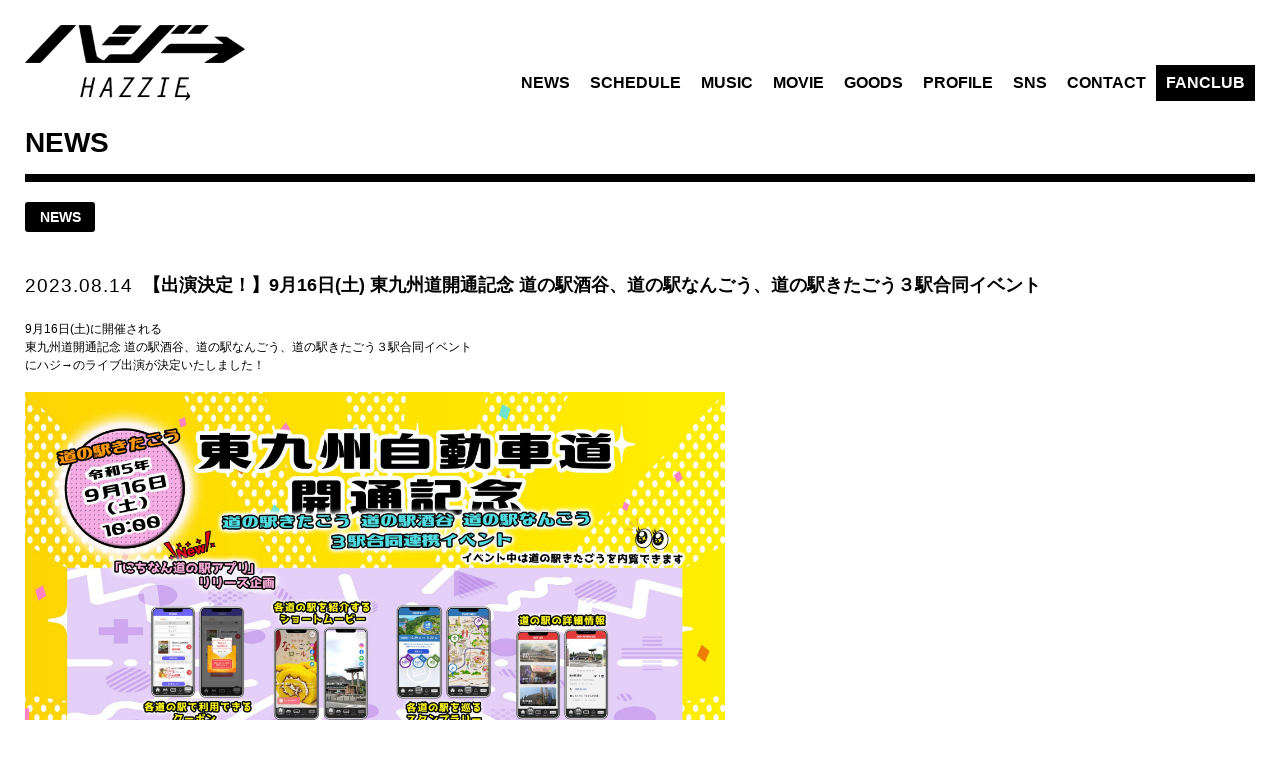

--- FILE ---
content_type: text/html
request_url: https://hazzie.info/news/1582.php
body_size: 16636
content:

<!DOCTYPE html>
<html lang="ja">
  <head>
    <!-- Google tag (gtag.js) -->
<script async src="https://www.googletagmanager.com/gtag/js?id=G-RF0QFTFWBN"></script>
<script>
  window.dataLayer = window.dataLayer || [];
  function gtag(){dataLayer.push(arguments);}
  gtag('js', new Date());

  gtag('config', 'G-RF0QFTFWBN');
</script>
    <meta charset="utf-8">
    <meta http-equiv="X-UA-Compatible" content="IE=edge,chrome=1">
    <meta name="viewport" content="width=device-width, initial-scale=1">
    <meta name="description" content="ハジ→のオフィシャルサイト＆ファンクラブです。">
    <meta name="author" content="">
    <meta property="og:title" content="ハジ→オフィシャルサイト">
    <meta property="og:type" content="website">
    <meta property="og:url" id="ogurl" content="https://hazzie.info">
    <meta property="og:image" id="ogimage" content="https://hazzie.info/share/images/og_image.png">
    <meta property="og:site_name" content="ハジ→オフィシャルサイト">
    <meta property="og:description" id="ogdescription" content="ハジ→のオフィシャルサイト＆ファンクラブです。">
    <title>ハジ→オフィシャルサイト</title>
    <link rel="stylesheet" href="/share/css/app.css">
    <link rel="apple-touch-icon" sizes="180x180" href="../favicon.png">
<script type="text/javascript">

  var _gaq = _gaq || [];
  _gaq.push(['_setAccount', 'UA-36309875-1']);
  _gaq.push(['_setDomainName', 'hazzie.info']);
  _gaq.push(['_trackPageview']);

  (function() {
    var ga = document.createElement('script'); ga.type = 'text/javascript'; ga.async = true;
    ga.src = ('https:' == document.location.protocol ? 'https://ssl' : 'http://www') + '.google-analytics.com/ga.js';
    var s = document.getElementsByTagName('script')[0]; s.parentNode.insertBefore(ga, s);
  })();

</script>
  </head>




  <body>
<header class="ha-header-container" id="pagetop">
  <div class="ha-header-inner"><a class="ha-header-logo" href="/"><img src="/share/images/logo.png"/></a>


        <!--
        -->


    <nav class="ha-header-nav">
      <ul class="ha-header-nav-inner">
                <li class="ha-header-nav-item ha-header-nav-loginButtons"><a class="ha-txt-en" href="/hajitomo/">JOIN</a><a class="ha-txt-en" href="/spmymenu/login.php">LOGIN</a>
                </li>
          <li class="ha-header-nav-item"><a class="ha-txt-en" href="/news/"><img src="/share/images/menu/01news.png" class="ha-nav-icon">NEWS</a>
          </li>
          <li class="ha-header-nav-item"><a class="ha-txt-en" href="/schedule/"><img src="/share/images/menu/02schedule.png" class="ha-nav-icon">SCHEDULE</a>
          </li>
          <li class="ha-header-nav-item"><a class="ha-txt-en" href="/disco/"><img src="/share/images/menu/03music.png" class="ha-nav-icon">MUSIC</a>
          </li>
          <li class="ha-header-nav-item"><a class="ha-txt-en" href="/movie/"><img src="/share/images/menu/04movie.png" class="ha-nav-icon">MOVIE</a>
          </li>
          <li class="ha-header-nav-item"><a class="ha-txt-en" href="/shop/"><img src="/share/images/menu/05goods.png" class="ha-nav-icon">GOODS</a>
          </li>
          <li class="ha-header-nav-item"><a class="ha-txt-en" href="/profile/"><img src="/share/images/menu/06profile.png" class="ha-nav-icon">PROFILE</a>
          </li>
          <li class="ha-header-nav-item"><a class="ha-txt-en" href="/sns/"><img src="/share/images/menu/07sns.png" class="ha-nav-icon">SNS</a>
          </li>
          <li class="ha-header-nav-item"><a class="ha-txt-en" href="/faq/"><img src="/share/images/menu/08contact.png" class="ha-nav-icon">CONTACT</a>
        </li>
        <li class="ha-header-nav-item ha-header-nav-item--menu"><span class="ha-txt-en">FANCLUB</span>
          <div class="ha-header-nav-children">
            <div class="ha-header-nav-children-inner">
              <ul class="ha-header-nav-children-items">
                <li class="ha-header-nav-children-itme ha-txt-en"><span class="ha-header-nav-children-itme-heading ha-display-sp">FANCLUB</span></li>

                                <li class="ha-header-nav-children-itme ha-header-nav-loginButtons"><a class="ha-txt-en" href="/hajitomo/">JOIN</a><a class="ha-txt-en" href="/spmymenu/login.php">LOGIN</a>
                
                </li>

                <li class="ha-header-nav-children-itme"><a href="/cus/fc_blog_list.php"><span class="ha-nav-icon"><img src="/share/images/menu/icon01_orn.png" class="ha-nav-orn"><img src="/share/images/menu/icon01_blk.png" class="ha-nav-blk"></span>【BLOG】ハジ→のふぁんくら風呂♪♪。</a></li>
                <li class="ha-header-nav-children-itme"><a href="/cus/fc_movie_list.php"><span class="ha-nav-icon"><img src="/share/images/menu/icon02_orn.png" class="ha-nav-orn"><img src="/share/images/menu/icon02_blk.png" class="ha-nav-blk"></span>ふぁんくらMOVIE</a></li>
                <li class="ha-header-nav-children-itme"><a href="/cus/fc_staffblog_list.php"><span class="ha-nav-icon"><img src="/share/images/menu/icon03_orn.png" class="ha-nav-orn"><img src="/share/images/menu/icon03_blk.png" class="ha-nav-blk"></span>【BLOG】すたっふ風呂。。</a></li>
                <li class="ha-header-nav-children-itme"><a href="/cus/wallpaper_list.php"><span class="ha-nav-icon"><img src="/share/images/menu/icon04_orn.png" class="ha-nav-orn"><img src="/share/images/menu/icon04_blk.png" class="ha-nav-blk"></span>待ち受け。</a></li>
                <li class="ha-header-nav-children-itme"><a href="/shop/"><span class="ha-nav-icon"><img src="/share/images/menu/icon05_orn.png" class="ha-nav-orn"><img src="/share/images/menu/icon05_blk.png" class="ha-nav-blk"></span>ハジ友グッズ</a></li>

                    <li class="ha-header-nav-children-itme"><a href="/present/202601/"><span class="ha-nav-icon"><img src="/share/images/menu/icon06_orn.png" class="ha-nav-orn"><img src="/share/images/menu/icon06_blk.png" class="ha-nav-blk"></span>プレゼント</a></li>

                <li class="ha-header-nav-children-itme"><a href="/fanletter/"><span class="ha-nav-icon"><img src="/share/images/menu/icon07_orn.png" class="ha-nav-orn"><img src="/share/images/menu/icon07_blk.png" class="ha-nav-blk"></span>ファンレター</a></li>
                <li class="ha-header-nav-children-itme"><a href="/cus/detail/mypage/"><span class="ha-nav-icon"><img src="/share/images/menu/icon08_orn.png" class="ha-nav-orn"><img src="/share/images/menu/icon08_blk.png" class="ha-nav-blk"></span>メルマガ/バースデーメール</a></li>
              </ul>
              <ul class="ha-header-nav-children-items">
                <li class="ha-header-nav-children-itme ha-txt-en"><span class="ha-header-nav-children-itme-heading">PREMIUM FANCLUB</span></li>

                <li class="ha-header-nav-children-itme"><a href="/cus/pre_voice_list.php"><span class="ha-nav-icon"><img src="/share/images/menu/icon09_orn.png" class="ha-nav-orn"><img src="/share/images/menu/icon09_blk.png" class="ha-nav-blk"></span>声のはじ風呂。</a></li>
                <li class="ha-header-nav-children-itme"><a href="/cus/fc_gallery_list.php"><span class="ha-nav-icon"><img src="/share/images/menu/icon10_orn.png" class="ha-nav-orn"><img src="/share/images/menu/icon10_blk.png" class="ha-nav-blk"></span>はじフォトギャラリー。</a></li>
              </ul>
            </div>
          </div>
        </li>
      </ul>
    </nav>
    <div class="ha-header-navBtn">
      <div class="ha-header-navBtn-inner"><span class="ha-header-navBtn-line"></span><span class="ha-header-navBtn-line"></span><span class="ha-header-navBtn-line"></span></div>
    </div>
  </div>
</header>    <main class="ha-main-container">
      <article>
        <section>
          <div class="ha-section-inner">
            <h1 class="ha-section-heading-02">NEWS</h1>
            <ul class="ha-categoryList">
              <li class="ha-categoryList-item textUpper"><a href="">news</a></li>
            </ul>
												            <div class="ha-article">
              <div class="ha-article-head">
                <p class="ha-article-date">2023.08.14</p>
                <p class="ha-article-title">【出演決定！】9月16日(土) 東九州道開通記念 道の駅酒谷、道の駅なんごう、道の駅きたごう３駅合同イベント</p>
              </div>
              <div class="ha-article-body">

                <p>
                9月16日(土)に開催される<br />東九州道開通記念 道の駅酒谷、道の駅なんごう、道の駅きたごう３駅合同イベント<br />にハジ&rarr;のライブ出演が決定いたしました！<br /><br /><img src="/media/images/R-1-R01_R1.jpg" alt="" width="700" /><br />
<p class="p1"><br />「東九州道開通記念 道の駅酒谷、道の駅なんごう、道の駅きたごう３駅合同イベント」<br /><br /></p>
<p>東九州道開通記念！道の駅酒谷、道の駅なんごう、道の駅きたごうの3駅合同のイベントを開催！<br />道の駅アプリのPRブースをはじめとし、日南市内外よりうまいもんが多数出店！<br />特設ステージでは、ダンスパフォーマンスや和太鼓などと!?<br />スペシャルライブも開催!!<br />宮崎県出身アーティストNOBUとLand Cell.そして!?<br />宮崎県日南市とも親交のある宮城県出身アーティストのハジ&rarr;が出演!!<br />最後はきたごうの夜空いっぱいに咲く花火をお楽しみください♪<br />※17時以降特設ステージエリアは日南市内の中学生・高校生が前列優先となります。</p>
<p class="p1"><br />【日時】<br />9月16日(土) 10:00～<br />SPECIAL LIVE 開演：15:00〜<br /><br />★ハジ&rarr;ライブは18:00〜<br />★ハジ&rarr;グッズの物販あります！</p>
<p class="p1">【場所】<br />道の駅きたごう（今秋オープン予定）<br />宮崎県日南市北郷町郷之原乙1477-1</p>
<p class="p1">SPECIAL LIVE会場：道の駅きたごう特設ステージ<br /><br />【出演】<br /><strong>ハジ&rarr;</strong>／NOBU／Land Cell.<br /><br />■観覧無料<br /><span class="s1">※17</span>時以降特設ステージエリアは日南市内の中学生・高校生が前列優先となります。</p>
<p class="p1">【主催】<br />ゴロウ商店株式会社</p>
<p class="p2">【お問合せ】<br /><span class="s1">090-9655-5656</span>（道の駅きたごう）</p>
              	</p>
								
              </div>
            </div>
            <!-- sharelink -->
<style type="text/css">
.ha-sns-sharelink .ha-sns-item {
  margin: 10px !important;
  width: 40px !important;
}

.ha-sns-sharelink .ha-sns-sharelink-text {
  margin: 4rem 0 0 0;
  font-size: 1rem;
  text-align: center;
}

</style>
<div class="ha-sns-sharelink">
  <p class="ha-sns-sharelink-text">このページをシェア</p>
  <ul class="ha-sns-list">
    <li class="ha-sns-item"><a href="http://www.facebook.com/share.php?u=https://hazzie.info/news/1582.php" onclick="window.open(this.href, 'facebookwindow', 'width=650, height=470, personalbar=0, toolbar=0, scrollbars=1, sizable=1'); return false;"><img class="ha-sns-blk" src="/share/images/icon_sns_fb_blk.png"><img class="ha-sns-orn" src="/share/images/icon_sns_fb_orn.png"></a></li>
    <li class="ha-sns-item"><a href="http://twitter.com/share?text=%E3%83%8F%E3%82%B8%E2%86%92%E3%82%AA%E3%83%95%E3%82%A3%E3%82%B7%E3%83%A3%E3%83%AB%E3%82%B5%E3%82%A4%E3%83%88%EF%BD%9C%E3%80%90%E5%87%BA%E6%BC%94%E6%B1%BA%E5%AE%9A%EF%BC%81%E3%80%919%E6%9C%8816%E6%97%A5%28%E5%9C%9F%29+%E6%9D%B1%E4%B9%9D%E5%B7%9E%E9%81%93%E9%96%8B%E9%80%9A%E8%A8%98%E5%BF%B5+%E9%81%93%E3%81%AE%E9%A7%85%E9%85%92%E8%B0%B7%E3%80%81%E9%81%93%E3%81%AE%E9%A7%85%E3%81%AA%E3%82%93%E3%81%94%E3%81%86%E3%80%81%E9%81%93%E3%81%AE%E9%A7%85%E3%81%8D%E3%81%9F%E3%81%94%E3%81%86%EF%BC%93%E9%A7%85%E5%90%88%E5%90%8C%E3%82%A4%E3%83%99%E3%83%B3%E3%83%88&url=https%3A%2F%2Fhazzie.info%2Fnews%2F1582.php&hashtags=hazzie" rel="nofollow" onclick="window.open(this.href, 'tweetwindow', 'width=650, height=470, personalbar=0, toolbar=0, scrollbars=1, sizable=1'); return false;"><img class="ha-sns-blk" src="/share/images/icon_sns_tw_blk.png"><img class="ha-sns-orn" src="/share/images/icon_sns_tw_orn.png"></a></li>
    <li class="ha-sns-item"><a href="https://social-plugins.line.me/lineit/share?url=<https://hazzie.info/news/1582.php" onclick="window.open(this.href, 'linewindow', 'width=650, height=470, personalbar=0, toolbar=0, scrollbars=1, sizable=1'); return false;"><img class="ha-sns-blk" src="/share/images/icon_sns_li_blk.png"><img class="ha-sns-orn" src="/share/images/icon_sns_li_orn.png"></a></li>
  </ul>
</div>
<!-- /sharelink -->
            <ul class="ha-pagination">
              <!-- <li class="ha-pagination-item ha-pagination-item--prev"><a href="#">back</a></li> -->
              <li class="ha-pagination-item ha-pagination-item--back"><a href="./">一覧に戻る</a></li>
              <!-- <li class="ha-pagination-item ha-pagination-item--next"><a href="#">next</a></li> -->
            </ul>
          </div>
        </section>
      </article>
    </main><div class="ha-pagetop-container">
  <div class="ha-pagetop"></div>
</div>
<footer class="ha-footer-container">
  <div class="ha-footer-inner">
    <nav class="ha-footer-nav">
      <ul class="ha-footer-nav-inner">
        <li class="ha-footer-nav-item"><a href="/news/">NEWS</a></li>
        <li class="ha-footer-nav-item"><a href="/schedule/">SCHEDULE</a></li>
        <li class="ha-footer-nav-item"><a href="/disco/">MUSIC</a></li>
        <li class="ha-footer-nav-item"><a href="/movie/">MOVIE</a></li>
        <li class="ha-footer-nav-item"><a href="/shop/">GOODS</a></li>
        <li class="ha-footer-nav-item"><a href="/profile/">PROFILE</a></li>
        <li class="ha-footer-nav-item"><a href="/sns/">SNS</a></li>
      </ul>
    </nav>
    <div class="ha-footer-sns">
      <ul class="ha-sns-list">
        <li class="ha-sns-item"><a href="https://twitter.com/HAZZIE3" target="_blank"><img class="ha-sns-blk" src="/share/images/icon_sns_tw_blk.png"><img class="ha-sns-orn" src="/share/images/icon_sns_tw_orn.png"></a></li>
        <li class="ha-sns-item"><a href="https://www.instagram.com/hazzie840/" target="_blank"><img class="ha-sns-blk" src="/share/images/icon_sns_ig_blk.png"><img class="ha-sns-orn" src="/share/images/icon_sns_ig_orn.png"></a></li>
        <li class="ha-sns-item"><a href="http://line.me/ti/p/%40hazzie" target="_blank"><img class="ha-sns-blk" src="/share/images/icon_sns_li_blk.png"><img class="ha-sns-orn" src="/share/images/icon_sns_li_orn.png"></a></li>
        <li class="ha-sns-item"><a href="https://www.youtube.com/user/HazzieChannel" target="_blank"><img class="ha-sns-blk" src="/share/images/icon_sns_yt_blk.png"><img class="ha-sns-orn" src="/share/images/icon_sns_yt_orn.png"></a></li>
        <li class="ha-sns-item"><a href="https://www.tiktok.com/@tiktok_hazzie84" target="_blank"><img class="ha-sns-blk" src="/share/images/icon_sns_tt_blk.png"><img class="ha-sns-orn" src="/share/images/icon_sns_tt_orn.png"></a></li>
        <li class="ha-sns-item"><a href="https://www.facebook.com/hazzie.official/" target="_blank"><img class="ha-sns-blk" src="/share/images/icon_sns_fb_blk.png"><img class="ha-sns-orn" src="/share/images/icon_sns_fb_orn.png"></a></li>
        <li class="ha-sns-item"><a href="https://ameblo.jp/hazzie/" target="_blank"><img class="ha-sns-blk" src="/share/images/icon_sns_am_blk.png"><img class="ha-sns-orn" src="/share/images/icon_sns_am_orn.png"></a></li>
      </ul>
    </div>
    <div class="ha-footer-link">
      <ul class="ha-footer-link-inner">
        <li class="ha-footer-link-item"><a href="/spmymenu/login.php">会員登録</a></li>
        <li class="ha-footer-link-item"><a href="/faq/">FAQ / お問合せ</a></li>
        <li class="ha-footer-link-item"><a href="/doc/kiyaku.php">利用規約等</a></li>
        <li class="ha-footer-link-item"><a href="/doc/tokutei.php">特定商取引法に基づく表示</a></li>
        <li class="ha-footer-link-item"><a href="/doc/device.php">推奨環境</a></li>
        <li class="ha-footer-link-item"><a href="/spmymenu/login.php?for=cancel">会員退会</a></li>
      </ul>
    </div>
    <p class="ha-copyright">
      Copyright(C)Your DREAMS Inc.<br>
      powered by <a href="https://etb-rights.com/" target="_blank">ETB RIGHTS</a> All rights reserved.
    </p>
  </div>
</footer>
    <script src="/share/js/app.js"></script>
  </body>
</html>
